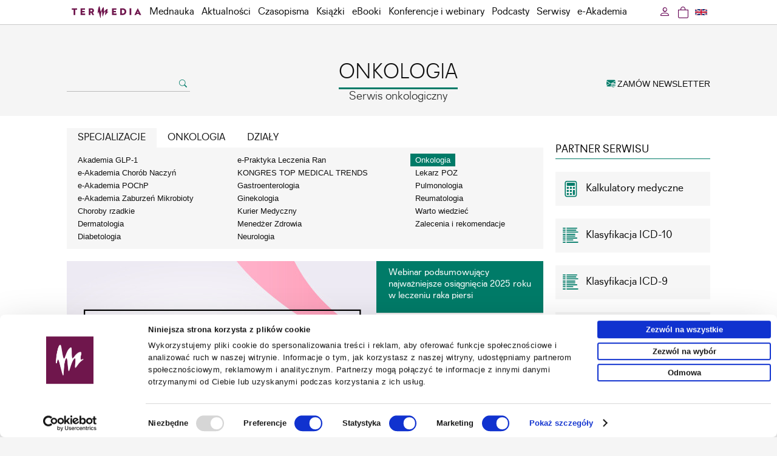

--- FILE ---
content_type: text/html; charset=UTF-8
request_url: https://www.termedia.pl/onkologia?sectionId=24
body_size: 17535
content:
<!DOCTYPE html PUBLIC "-//W3C//DTD XHTML 1.0 Transitional//EN"
        "http://www.w3.org/TR/xhtml1/DTD/xhtml1-transitional.dtd">
<html xmlns="http://www.w3.org/1999/xhtml" xml:lang="pl" lang="pl">
<head>
    <meta http-equiv="content-type" content="text/html; charset=utf-8"/>
<meta name="viewport" content="width=device-width, initial-scale=1.0">
        <meta name="robots" content="noindex, follow"/>

   <link rel="shortcut icon" href="/g/n/favicon.ico" type="image/x-icon"/>
   <meta name="application-name" content="Termedia.pl"/>
<link rel="stylesheet" type="text/css" href="/css/termedia.min.css?v=1747212138"/>
<link rel="stylesheet" href="https://cdn.jsdelivr.net/npm/bootstrap-icons@1.11.3/font/bootstrap-icons.min.css">
<script type="text/javascript" language="JavaScript" src="/build/js/web/common.min.js?v=1766498852"></script>
<script type="text/javascript" language="JavaScript" src="/js/jquery-1-6-4-min.js?v=v1"></script>
<script type="text/javascript" language="JavaScript" src="/js/jquery.easing-1.3.pack.js?v=v1"></script>
<script type="text/javascript" language="JavaScript" src="/js/jquery.scrollTo-min.js?v=v1"></script>
<script type="text/javascript" language="JavaScript" src="/js/jquery-dateFormat.min.js?v=v1"></script>
<link rel="manifest" href="/manifest.json">
    <style>
    :root {
        --portal-color-primary: #007B68;
        --portal-color-secondary: #007B68;
    }
</style>
                                    <link rel="canonical" href="https://www.termedia.pl/onkologia?sectionId=24"/>
                <meta name="description"
              content="Portal wiedzy medycznej, aktualności medyczne, doniesienia i publikacje naukowe, ponad 10 tys. artykułów z czasopism medycznych."/>
        <meta name="keywords"
          content="medycyna, wydawnictwo medyczne, doniesienia naukowe, publikacje, konferencje, książki, artykuły"/>
            <title>Serwis onkologiczny – Aktualności i Doniesienia Naukowe Termedia</title>
        <meta property="og:title" content="Onkologia"/>
    <script type="text/javascript" src="/js/jquery.cycle.all.js"></script>
    <style>
        #catSlidesNav a {
            height: 85px
        }

        
    </style>

        <!-- Google Tag Manager -->
    <script>
        
        (function (w, d, s, l, i) {
            w[l] = w[l] || [];
            w[l].push({
                'gtm.start':
                    new Date().getTime(), event: 'gtm.js'
            });
            var f = d.getElementsByTagName(s)[0],
                j = d.createElement(s), dl = l != 'dataLayer' ? '&l=' + l : '';
            j.async = true;
            j.src =
                'https://www.termedia.pl/analytics/gtm.js?id=' + i + dl;
            f.parentNode.insertBefore(j, f);
        })(window, document, 'script', 'dataLayer', 'GTM-NQDMLBP');
        
    </script>
    <!-- Google tag (gtag.js) -->
    <script async src="https://www.googletagmanager.com/gtag/js?id=G-ECPN3SEBQJ"></script>
    <script>
        
        window.dataLayer = window.dataLayer || [];

        function gtag() {
            dataLayer.push(arguments);
        }

        gtag('js', new Date());
        
                
        gtag('config', 'G-ECPN3SEBQJ');
        
            </script>
        <!-- End Google Tag Manager -->
            <!-- GA portalu: -->
        <!-- Google tag (gtag.js) -->
<script async src="https://www.googletagmanager.com/gtag/js?id=G-GGCZ6NM1G7"></script>
<script>
  window.dataLayer = window.dataLayer || [];
  function gtag(){dataLayer.push(arguments);}
  gtag('js', new Date());

  gtag('config', 'G-GGCZ6NM1G7');
</script>



    
                                                                                                                
</head>
<body>

   <!-- Google Tag Manager (noscript) -->
   <noscript><iframe src="https://www.googletagmanager.com/ns.html?id=GTM-NQDMLBP"
                     height="0" width="0" style="display:none;visibility:hidden"></iframe></noscript>
   <!-- End Google Tag Manager (noscript) -->

   <div id="menuWrapper">
      <div class="menu" id="menuId">
         <div class="mainDiv">
            <div class="folds">
               <div class="foldL"
                    id="menuFoldHomeAlwaysVisible"><a
                          class="foldHome" href="/"></a></div>
                               <div class="foldL" id="menuFoldSearch">
                  <a class="foldSearch" href="#" onclick="showFoldSearchForm(); return false;"><i
                             class="bi bi-search"></i>
                  </a>
                  <div id="foldSearchForm">
                     <form action="/Szukaj" name="searchForm2" method="get">
                        <input class="foldSearchInput" id="foldSearchInput" type="text" name="s" value=""/>
                                              </form>
                  </div>
               </div>

               <label for="mobileMenuDrop" class="mobileMenuToggle" id="mobileMenuHam" onclick="actOnMenu(this)">
                  <div class="mobileMenuBar1"></div>
                  <div class="mobileMenuBar2"></div>
                  <div class="mobileMenuBar3"></div>
               </label>
               <script>function actOnMenu(x) {
                       x.classList.toggle("change");
                   } </script>
               <input type="checkbox" id="mobileMenuDrop" autocomplete="off"/>

               <div class="wholeMenu foldL">

                                         <div class="foldL hidden" id="menuFoldCategory">
                         <a href="/onkologia" class="foldNormal">Onkologia</a>
                      </div>
                                     <div class="foldL" id="menuItemMobileOnly">
                     <a href="/Promocje-fotorelacje" target="_self" class="foldNormal">Promocje</a>
                  </div>
                                                                    <div class="foldL"><a href="/mednauka" target="_self"                                     class="foldNormal">Mednauka</a></div>
                                                                                           <div class="foldL"><a href="/Aktualnosci" target="_self"                                     class="foldNormal">Aktualności</a></div>
                                                                                           <div class="foldL" onmouseover="$('#headerMagsId').show(); "
                               onmouseout="$('#headerMagsId').hide();" id="czasopismaMenuWide">
                             <a href="/Czasopisma" target="_self" class="foldNormal"
                                                                                            id="czasopismaMenu">Czasopisma</a>

                             <label for="mobileMenuDrop2" class="mobileMenuToggle2">Czasopisma</label>
                             <input type="checkbox" id="mobileMenuDrop2" autocomplete="off"/><!--new-->

                             <div id="headerMagsId">
                                <a href="/Czasopisma" class="catLink" id="mobileAllMag">Wszystkie czasopisma</a>
                                <!--new-->
                                                                     <a href="/Czasopismo/Postepy_Dermatologii_i_Alergologii-7"
                                       class="catLink">Advances in Dermatology and Allergology/Postępy Dermatologii i Alergologii</a>
                                                                     <a href="/Czasopismo/Postepy_w_Kardiologii_Interwencyjnej-35"
                                       class="catLink">Advances in Interventional Cardiology/Postępy w Kardiologii Interwencyjnej</a>
                                                                     <a href="/Czasopismo/Anaesthesiology_Intensive_Therapy-118"
                                       class="catLink">Anaesthesiology Intensive Therapy</a>
                                                                     <a href="/Czasopismo/Archives_of_Medical_Science-19"
                                       class="catLink">Archives of Medical Science</a>
                                                                     <a href="/Czasopismo/Biology_of_Sport-78"
                                       class="catLink">Biology of Sport</a>
                                                                     <a href="/Czasopismo/Central_European_Journal_of_nbsp_Immunology-10"
                                       class="catLink">Central European Journal of&nbsp;Immunology</a>
                                                                     <a href="/Czasopismo/Folia_Neuropathologica-20"
                                       class="catLink">Folia Neuropathologica</a>
                                                                     <a href="/Czasopismo/Forum_Ortodontyczne-143"
                                       class="catLink">Forum Ortodontyczne / Orthodontic Forum</a>
                                                                     <a href="/Czasopismo/Journal_of_Contemporary_Brachytherapy-54"
                                       class="catLink">Journal of Contemporary Brachytherapy</a>
                                                                     <a href="/Czasopismo/Pediatric_Endocrinology_Diabetes_and_Metabolism-138"
                                       class="catLink">Pediatric Endocrinology Diabetes and Metabolism</a>
                                                                     <a href="/Czasopismo/Pielegniarstwo_Chirurgiczne_i_Angiologiczne-50"
                                       class="catLink">Pielęgniarstwo Chirurgiczne i Angiologiczne/Surgical and Vascular Nursing</a>
                                                                     <a href="/Czasopismo/Polish_Journal_of_Pathology-55"
                                       class="catLink">Polish Journal of Pathology</a>
                                                                     <a href="/Czasopismo/Prenatal_Cardiology-146"
                                       class="catLink">Prenatal Cardiology</a>
                                                              </div>
                          </div>
                                                                                           <div class="foldL"><a href="/Ksiazki" target="_self"                                     class="foldNormal">Książki</a></div>
                                                                                           <div class="foldL"><a href="/eBooki" target="_self"                                     class="foldNormal">eBooki</a></div>
                                                                                           <div class="foldL"><a href="/wydarzenia" target="_self"                                     class="foldNormal">Konferencje i webinary</a></div>
                                                                                           <div class="foldL"><a href="/podcasty" target="_self"                                     class="foldNormal">Podcasty</a></div>
                                                                                           <div class="foldL" onmouseover="showCategoriesMenu(); "
                               onmouseout="hideCategoriesMenu();">
                             <a href="#" class="foldNormal" id="serwisyMenu">Serwisy</a>

                             <label for="mobileMenuDrop3" class="mobileMenuToggle3">Serwisy</label>
                             <input type="checkbox" id="mobileMenuDrop3" autocomplete="off"/>

                             <div id="headerCategoriesId">
                                                                     <a href="/etmt"
                                       class="catLink">KONGRES TOP MEDICAL TRENDS</a>
                                                                     <a href="/mz"
                                       class="catLink">Menedżer&nbsp;Zdrowia</a>
                                                                     <a href="/poz"
                                       class="catLink">Lekarz&nbsp;POZ</a>
                                                                     <a href="/choroby-rzadkie"
                                       class="catLink">Choroby rzadkie</a>
                                                                     <a href="/dermatologia"
                                       class="catLink">Dermatologia</a>
                                                                     <a href="/diabetologia"
                                       class="catLink">Diabetologia</a>
                                                                     <a href="/onkologia"
                                       class="catLink">Onkologia</a>
                                                                     <a href="/neurologia"
                                       class="catLink">Neurologia</a>
                                                                     <a href="/reumatologia"
                                       class="catLink">Reumatologia</a>
                                                                     <a href="/gastroenterologia"
                                       class="catLink">Gastroenterologia</a>
                                                                     <a href="/pulmonologia"
                                       class="catLink">Pulmonologia</a>
                                                                     <a href="/ginekologia"
                                       class="catLink">Ginekologia</a>
                                                                     <a href="/kurier-medyczny"
                                       class="catLink">Kurier Medyczny</a>
                                                                     <a href="/zalecenia"
                                       class="catLink">Zalecenia i rekomendacje</a>
                                                                     <a href="/eplr"
                                       class="catLink">e-Praktyka Leczenia Ran</a>
                                                                     <a href="/wartowiedziec"
                                       class="catLink">Warto&nbsp;wiedzieć</a>
                                                              </div>
                          </div>
                                                                                           <div class="foldL" onmouseover="showAcademyMenu();"
                               onmouseout="hideAcademyMenu();">
                             <a href="#" class="foldNormal" id="academyMenu">e-Akademia</a>

                             <label for="mobileMenuDrop5" class="mobileMenuToggle3">e-Akademia</label>
                             <input type="checkbox" id="mobileMenuDrop5" autocomplete="off"/>

                             <div id="academyMenuId">
                                                                     <a href="/akademiazaburzenmikrobioty"
                                       class="catLink">e-Akademia Zaburzeń Mikrobioty</a>
                                                                     <a href="/akademiapochp"
                                       class="catLink">e-Akademia POChP</a>
                                                                     <a href="/akademiachorobnaczyn"
                                       class="catLink">e-Akademia Chorób Naczyń</a>
                                                                     <a href="/akademia-glp-1"
                                       class="catLink">Akademia&nbsp;GLP-1</a>
                                                                                               </div>
                          </div>
                                                            <div class="foldL" id="menuItemMobileOnly"><a href="/Newsletter" target="_self"
                                                                class="foldNormal">Zamów newsletter</a></div>
                                         <div class="foldL" id="menuItemMobileOnly"><span
                                 onclick="window.location='https://www.termedia.pl/onkologia/Zaloguj_sie?r=%2Fonkologia%3FsectionId%3D24'"
                                 class="foldNormal">Zaloguj się</span></div>
                                  </div>
                               <div class="foldR">
                  <a class="foldLang"
                     href="/en"
                  ><img src="/g/flags/gb-nir.svg" alt="en"/>
                  </a>
               </div>
                               <div class="foldR">
                                                                               <a class="btnCart" href="https://www.termedia.pl/Koszyk"><span
                             class="foldCart"><i class="bi bi-bag"></i></span>
                     <span id="countCart" style="display: none" class="countCart">0</span>
                  </a>
               </div>
               <div class="foldR" id="loginFoldR"
                    onmouseover="showUserMenu();"
                    onmouseout="hideUserMenu();"
               >
                                         <a href='https://www.termedia.pl/onkologia/Zaloguj_sie?r=%2Fonkologia%3FsectionId%3D24'
                         rel="nofollow" class="foldNormal btnLogin">
                         <i class="bi bi-person"></i>
                      </a>
                      <div id="headerUserId">
                         <a href='https://www.termedia.pl/onkologia/Zaloguj_sie?r=%2Fonkologia%3FsectionId%3D24'
                            class="catLink"><i class="bi bi-box-arrow-in-left"></i> Zaloguj się</a>
                      </div>
                                  </div>
               <div class="clearAll">&nbsp;</div>
            </div>
         </div>
      </div>
   </div>
   <script>
       
       jQuery("document").ready(function ($) {
           $('#menuWrapper').css("height", $('#menuWrapper').outerHeight());
           var nav = $('#menuId');
           nav.addClass("menuFixed");
           if ($(this).scrollTop() > 80) {
               $('#menuFoldHome').show();
               $('#menuFoldSearch').show();
           }


           $(window).scroll(function () {

               if ($(this).scrollTop() > 80) {
                   if ($('#menuFoldHomeAlwaysVisible').is(':visible')) {
                       $('#menuFoldSearch').show({
                           duration: 100,
                           easing: 'linear',
                           complete: function () {
                               $('#menuFoldCategory').show({
                                   duration: 260,
                                   easing: 'linear'
                               });
                           }
                       });
                   } else {
                       $('#menuFoldHomeIco').hide({
                           duration: 200,
                           easing: 'linear',
                           complete: function () {
                               $('#menuFoldHome').show({
                                   duration: 200,
                                   easing: 'linear',
                                   complete: function () {
                                       $('#menuFoldSearch').show({
                                           duration: 100,
                                           easing: 'linear'
                                       });
                                   }
                               });
                           }
                       });
                   }
               } else {
                   if ($('#menuFoldHomeAlwaysVisible').is(':visible')) {
                       $('#menuFoldCategory').hide({
                           duration: 260,
                           easing: 'linear',
                           complete: function () {
                               $('#menuFoldSearch').hide({
                                   duration: 100,
                                   easing: 'linear'
                               });
                           }
                       });
                   } else {
                       $('#menuFoldSearch').hide({
                           duration: 100,
                           easing: 'linear',
                           complete: function () {
                               $('#menuFoldHome').hide({
                                   duration: 200,
                                   easing: 'linear',
                                   complete: function () {
                                       $('#menuFoldHomeIco').show({
                                           duration: 200,
                                           easing: 'linear'
                                       });
                                   }
                               });
                           }
                       });
                   }
               }

               $('#foldSearchForm').fadeOut(300);
           });

       });

       function showFoldSearchForm() {
           $('#foldSearchForm').toggle();
           document.getElementById('foldSearchInput').focus();
       }

       function showCategoriesMenu() {
           $('#headerCategoriesId').show();
       }

       function showUserMenu() {
           $('#headerUserId').show();
       }

       function hideUserMenu() {
           $('#headerUserId').hide();
       }

       function hideCategoriesMenu() {
           $('#headerCategoriesId').hide();
       }

       function showAcademyMenu() {
           $('#academyMenuId').show();
       }

       function hideAcademyMenu() {
           $('#academyMenuId').hide();
       }

       
   </script>
                                   <div class="mainDiv">
          <div class="headMainPad categoryPage">
             <div class="headLeft">
                                     <form action="/Szukaj" name="searchForm" method="get">
                       <div>
                          <input class="searchInput" type="text" name="s" value=""/>
                          <a href="#" onclick="document.searchForm.submit();return false;">
                             <i class="bi bi-search"></i>
                          </a>
                       </div>

                       <input type="hidden" name="type" value="all">
                                            </form>
                              </div>

             <div class="headCenter">
                                     <a href="/onkologia">
                       <div class="headCatName">ONKOLOGIA</div>
                    </a>
                                                                   
                                             <h1 class="headSubCatName">Serwis onkologiczny</h1>
                     
                                                                        </div>

             <div class="headRight">
                <a href="/Newsletter" class="orderNewsletter">
                   <i class="bi bi-envelope-at-fill"></i> ZAMÓW NEWSLETTER</a>
             </div>
          </div>
       </div>
    
<div class="mainContent">
   <div class="mainDiv">
              <script id="PartnerShow-696dbaef6d377"
        src="/PartnerShow?id=696dbaef6d377&portalId=2&sectionId=24"></script>       

<div class="catColLeft">
        <!--new-->
    <span id='hideMenu'><!--new-->

		<div class="catFiltersTabs">
				
			<a href="#" id="categoriesFilterHref"
               class=""
               onclick="showCategories();return false;">SPECJALIZACJE</a>
			                <a href="#" id="diseasesFilterHref" class=""
                   onclick="showDiseases();return false;">ONKOLOGIA</a>
            			<a href="#" id="sectionsFilterHref" class=""
               onclick="showSections();return false;">DZIAŁY</a>
			
			<div class="clearAll">&nbsp;</div>
		</div>
		
		<div class="catFilters">
			<div id="categoriesFilter" class="hidden">
			<table cellpadding="0" cellspacing="0" border="0" width="100%">
				<tr>
				<td class="dNamesColumn">
					
                                            <a href="/akademia-glp-1" class="dName">Akademia&nbsp;GLP-1</a>
                    
                                            
                                            <a href="/akademiachorobnaczyn" class="dName">e-Akademia Chorób Naczyń</a>
                    
                                            
                                            <a href="/akademiapochp" class="dName">e-Akademia POChP</a>
                    
                                            
                                            <a href="/akademiazaburzenmikrobioty" class="dName">e-Akademia Zaburzeń Mikrobioty</a>
                    
                                            
                                            <a href="/choroby-rzadkie" class="dName">Choroby rzadkie</a>
                    
                                            
                                            <a href="/dermatologia" class="dName">Dermatologia</a>
                    
                                            
                                            <a href="/diabetologia" class="dName">Diabetologia</a>
                    
                    							</td><td class="dNamesColumn">
						                        
                                            <a href="/eplr" class="dName">e-Praktyka Leczenia Ran</a>
                    
                                            
                                            <a href="/etmt" class="dName">KONGRES TOP MEDICAL TRENDS</a>
                    
                                            
                                            <a href="/gastroenterologia" class="dName">Gastroenterologia</a>
                    
                                            
                                            <a href="/ginekologia" class="dName">Ginekologia</a>
                    
                                            
                                            <a href="/kurier-medyczny" class="dName">Kurier Medyczny</a>
                    
                                            
                                            <a href="/mz" class="dName">Menedżer&nbsp;Zdrowia</a>
                    
                                            
                                            <a href="/neurologia" class="dName">Neurologia</a>
                    
                    							</td><td class="dNamesColumn">
						                        
                                            <a href="/onkologia" class="dNameCur">Onkologia</a>


                                            
                                            <a href="/poz" class="dName">Lekarz&nbsp;POZ</a>
                    
                                            
                                            <a href="/pulmonologia" class="dName">Pulmonologia</a>
                    
                                            
                                            <a href="/reumatologia" class="dName">Reumatologia</a>
                    
                                            
                                            <a href="/wartowiedziec" class="dName">Warto&nbsp;wiedzieć</a>
                    
                                            
                                            <a href="/zalecenia" class="dName">Zalecenia i rekomendacje</a>
                    
                                            				</td>
				</tr>
			</table>
			</div>
			                <div id="diseasesFilter" class="hidden">
			<table cellpadding="0" cellspacing="0" border="0" width="100%">
				<tr>
				<td class="dNamesColumn">
					<a href="/onkologia" class="dName" data-disease="3-0">Wszystkie kategorie</a>
                                                                                
                    						<a href="/onkologia?diseaseId=92" class="dName"
                           data-disease="3-92">Wsparcie żywieniowe</a>
                                                                                
                                            						<a href="/onkologia?diseaseId=40" class="dName"
                           data-disease="3-40">Gruczoł krokowy</a>
                                                                                
                                            						<a href="/onkologia?diseaseId=16" class="dName"
                           data-disease="3-16">Płuco i opłucna</a>
                                                                                
                                            						<a href="/onkologia?diseaseId=10" class="dName"
                           data-disease="3-10">Pierś</a>
                                                                                
                                            						<a href="/onkologia?diseaseId=11" class="dName"
                           data-disease="3-11">Przewód pokarmowy</a>
                                                                                
                    							</td><td class="dNamesColumn">
						                        						<a href="/onkologia?diseaseId=14" class="dName"
                           data-disease="3-14">Układ moczowo-płciowego</a>
                                                                                
                                            						<a href="/onkologia?diseaseId=19" class="dName"
                           data-disease="3-19">Narządy głowy i szyi</a>
                                                                                
                                            						<a href="/onkologia?diseaseId=15" class="dName"
                           data-disease="3-15">Gruczoły wydzielania wewnętrznego</a>
                                                                                
                                            						<a href="/onkologia?diseaseId=21" class="dName"
                           data-disease="3-21">Ginekologia onkologiczna</a>
                                                                                
                                            						<a href="/onkologia?diseaseId=22" class="dName"
                           data-disease="3-22">Czerniak</a>
                                                                                
                                            						<a href="/onkologia?diseaseId=12" class="dName"
                           data-disease="3-12">Mięsaki tkanek miękkich, kości i GIST</a>
                                                                                
                    							</td><td class="dNamesColumn">
						                        						<a href="/onkologia?diseaseId=41" class="dName"
                           data-disease="3-41">Terapia wspomagająca</a>
                                                                                
                                            						<a href="/onkologia?diseaseId=18" class="dName"
                           data-disease="3-18">Inne</a>
                                                                                
                                            						<a href="/onkologia?diseaseId=79" class="dName"
                           data-disease="3-79">Hematologia</a>
                                                                                
                                            						<a href="/onkologia?diseaseId=93" class="dName"
                           data-disease="3-93">Leczenie bólu</a>
                                                                                
                                            				</td>
				</tr>
			</table>
			</div>
            			
			
			<div id="sectionsFilter" class="">
                				<table cellpadding="0" cellspacing="0" border="0" width="100%">
					<tr>
					<td class="dNamesColumn">

						<a href="/onkologia" class="dName" data-section="3-0">Wszystkie działy</a>
					
                                                                                                
                        
						<a href="/onkologia?sectionId=1" class="dName"
                           data-section="3-1">Doniesienia naukowe</a>

                                                                                                
                                                    
						<a href="/onkologia?sectionId=2" class="dName"
                           data-section="3-2">Aktualności</a>

                                                                                                
                                                    
						<a href="/onkologia?sectionId=3" class="dName"
                           data-section="3-3">Wywiad tygodnia</a>

                                                                                                
                                                    
						<a href="/onkologia?sectionId=4" class="dName"
                           data-section="3-4">Temat miesiąca</a>

                                                                                                
                                                    
						<a href="/onkologia?sectionId=5" class="dName"
                           data-section="3-5">Polecamy</a>

                                                                                                
                                                    
						<a href="/onkologia?sectionId=7" class="dName"
                           data-section="3-7">Z życia środowiska</a>

                                                                                                
                                                    
						<a href="/onkologia?sectionId=8" class="dName"
                           data-section="3-8">Zagranica</a>

                                                                                                
                                                    
						<a href="/onkologia?sectionId=9" class="dName"
                           data-section="3-9">Z branży</a>

                                                                                                
                                                    
						<a href="/onkologia?sectionId=10" class="dName"
                           data-section="3-10">Varia</a>

                                                                                                
                        								</td><td class="dNamesColumn">
							                            
						<a href="/onkologia?sectionId=12" class="dName"
                           data-section="3-12">MZ, NFZ, AOTM</a>

                                                                                                
                                                    
						<a href="/onkologia?sectionId=14" class="dName"
                           data-section="3-14">Poinformowano nas</a>

                                                                                                
                                                    
						<a href="/onkologia?sectionId=17" class="dName"
                           data-section="3-17">Przypadki kliniczne</a>

                                                                                                
                                                    
						<a href="/onkologia?sectionId=18" class="dName"
                           data-section="3-18">Rekomendacje</a>

                                                                                                
                                                    
						<a href="/onkologia?sectionId=19" class="dName"
                           data-section="3-19">Rola rekombinowanych czynników wzrostu w prewencji gorączki neutropenicznej</a>

                                                                                                
                                                    
						<a href="/onkologia?sectionId=20" class="dName"
                           data-section="3-20">Webinaria</a>

                                                                                                
                                                    
						<a href="/onkologia?sectionId=21" class="dName"
                           data-section="3-21">Pytania i odpowiedzi</a>

                                                                                                
                                                    
						<a href="/onkologia?sectionId=22" class="dName"
                           data-section="3-22">Artykuły z prasy medycznej</a>

                                                                                                
                                                    
						<a href="/onkologia?sectionId=23" class="dName"
                           data-section="3-23">Wykłady z konferencji</a>

                                                                                                
                                                    
						<a href="/onkologia?sectionId=24" class="dName"
                           data-section="3-24">Zalecenia i rekomendacje</a>

                                                                                                
                        								</td><td class="dNamesColumn">
							                            
						<a href="/onkologia?sectionId=28" class="dName"
                           data-section="3-28">Wykłady video</a>

                                                                                                
                                                    
						<a href="/onkologia?sectionId=29" class="dName"
                           data-section="3-29">Nowości</a>

                                                                                                
                                                    
						<a href="/onkologia?sectionId=32" class="dName"
                           data-section="3-32">Multimedia</a>

                                                                                                
                                                    
						<a href="/onkologia?sectionId=33" class="dName"
                           data-section="3-33">Artykuł partnera</a>

                                                                                                
                                                    
						<a href="/onkologia?sectionId=35" class="dName"
                           data-section="3-35">Wywiady</a>

                                                                                                
                                                    
						<a href="/onkologia?sectionId=36" class="dName"
                           data-section="3-36">Tylko w „Menedżerze Zdrowia”</a>

                                                                                                
                                                    
						<a href="/onkologia?sectionId=38" class="dName"
                           data-section="3-38">Sejm i Senat</a>

                                                                                                
                                                    
						<a href="/onkologia?sectionId=39" class="dName"
                           data-section="3-39">Personalia</a>

                                                                                                
                                                    
						<a href="/onkologia?sectionId=40" class="dName"
                           data-section="3-40">Wytyczne, zalecenia i rekomendacje</a>

                                                                                                
                                                    
						<a href="/onkologia?sectionId=42" class="dName"
                           data-section="3-42">VOD</a>

                                                                                                
                                                    					</td>
					</tr>
				</table>
			
			</div>
		</div>
		</span>
    <a class="menuTab" id="clickHideMenu">Specjalizacje, Kategorie, Działy</a>
    <!--new-->
<script>
    

    let filterTab = sessionStorage.getItem('filterTab');

    function showCategories() {
        $('#diseasesFilter').hide();
        $('#diseasesFilterHref').removeClass('current');
        $('#sectionsFilter').hide();
        $('#sectionsFilterHref').removeClass('current');
        $('#categoriesFilter').show();
        $('#categoriesFilterHref').addClass('current');
        sessionStorage.setItem('filterTab', 'showCategories');
    }

    function showDiseases() {
        $('#categoriesFilter').hide();
        $('#categoriesFilterHref').removeClass('current');
        $('#sectionsFilter').hide();
        $('#sectionsFilterHref').removeClass('current');
        $('#diseasesFilter').show();
        $('#diseasesFilterHref').addClass('current');
        sessionStorage.setItem('filterTab', 'showDiseases');
    }

    function showSections() {
        $('#categoriesFilter').hide();
        $('#categoriesFilterHref').removeClass('current');
        $('#diseasesFilter').hide();
        $('#diseasesFilterHref').removeClass('current');
        $('#sectionsFilter').show();
        $('#sectionsFilterHref').addClass('current');
        sessionStorage.setItem('filterTab', 'showSections');
    }

    function submitSectionSelect() {
        if ($("#sectionId").val() == 'all') {
            location.href = '/onkologia';
        } else {
            $('#sectionSelectId').submit();
        }
    }

    switch (filterTab) {
        case 'showCategories':
            showCategories();
            break;
        case 'showDiseases':
            showDiseases();
            break;
        case 'showSections':
            showSections();
            break;
        default:
            showCategories();
    }
    
</script>
<script type="text/javascript">$('document').ready(function () {
        $('#clickHideMenu').click(function () {
            if ($('#hideMenu').css('display') !== 'none') {
                $('#hideMenu').hide();
                $('#clickHideMenu').html('Specjalizacje, Kategorie, Działy');
            } else {
                $('#hideMenu').show();
                $('#clickHideMenu').html('Ukryj menu');
            }
        })
    }); </script>
<script>
    
    const diseases = document.querySelectorAll('a[data-disease]');
    const sections = document.querySelectorAll('a[data-section]');

    const diseaseId = getWithExpiry("disease")
    const sectionId = getWithExpiry("section")

    if (diseases.length > 0) {
        let diseasesAll = true;
        diseases.forEach(function (disease) {
            disease.addEventListener("click", function () {
                setWithExpiry("disease", this.getAttribute('data-disease'), 60000)
            });
            if (disease.getAttribute('data-disease') == diseaseId) {
                disease.classList.add("dNameCur");
                diseasesAll = false;
            } else if (diseaseId == null) {
                diseases[0].classList.add("dNameCur");
            }
        })
        if (diseasesAll) diseases[0].classList.add("dNameCur");
    }
    if (sections.length > 0) {
        let sectionsAll = true;
        sections.forEach(function (section) {
            section.addEventListener("click", function () {
                setWithExpiry("section", this.getAttribute('data-section'), 600000)
            });
            if (section.getAttribute('data-section') == sectionId) {
                section.classList.add("dNameCur");
                sectionsAll = false;
            } else if (sectionId == null) {
                sections[0].classList.add("dNameCur");
            }
        });
        if (sectionsAll) sections[0].classList.add("dNameCur");
    }


    // function setWithExpiry(key, value, ttl) {
    //     const now = new Date()
    //
    //     // `item` is an object which contains the original value
    //     // as well as the time when it's supposed to expire
    //     const item = {
    //         value: value,
    //         expiry: now.getTime() + ttl,
    //     }
    //     localStorage.setItem(key, JSON.stringify(item))
    // }
    //
    // function getWithExpiry(key) {
    //     const itemStr = localStorage.getItem(key)
    //
    //     // if the item doesn't exist, return null
    //     if (!itemStr) {
    //         return null
    //     }
    //
    //     const item = JSON.parse(itemStr)
    //     const now = new Date()
    //
    //     // compare the expiry time of the item with the current time
    //     if (now.getTime() > item.expiry) {
    //         // If the item is expired, delete the item from storage
    //         // and return null
    //         localStorage.removeItem(key)
    //         return null
    //     }
    //     return item.value
    // }
    
</script>            <div class="catSlides">
            <div class="catSlidesNavDISABLED">
                <div id="catSlidesNavDISABLED"></div>
            </div>
            <div class="catSlide">
                                    <div>
                        <a href="/onkologia/Webinar-podsumowujacy-najwazniejsze-osiagniecia-2025-roku-w-leczeniu-raka-piersi,65295.html">
                            <div class="catSlidePic">
                                                                    <img src="https://www.termedia.pl/f/pages/65295_3a918b5101c6cc2764072183d74bfab9_blog.jpg"
                                         width="255" alt="" class="catSlidePic"/>
                                                                                                    <div class="catSlideAbstract">
                                                                                Już 22 stycznia 2026 r. o godz. 19.00 odbędzie się spotkanie online poświęcone aktualnym wyzwaniom i postępom w leczeniu raka piersi. Wydarzenie odbędzie się pod kierownictwem naukowym prof. dr...
                                    </div>
                                                            </div>
                        </a>
                        <div class="catSlideMenu">
                                                            <a href="/onkologia/Webinar-podsumowujacy-najwazniejsze-osiagniecia-2025-roku-w-leczeniu-raka-piersi,65295.html">
                                    <div class="catSlideMenuPos catSlideMenuPosC"
                                         style="height: 85px;">
                                        <div class="catSlideMenuTitle">
                                            Webinar podsumowujący najważniejsze osiągnięcia 2025 roku w leczeniu raka piersi
                                        </div>
                                    </div>
                                </a>
                                                            <a href="/onkologia/Rozporzadzenie-HTA-przyspieszy-dostep-do-lekow-onkologicznych-w-calej-UE,64782.html">
                                    <div class="catSlideMenuPos"
                                         style="height: 85px;">
                                        <div class="catSlideMenuTitle">
                                            Rozporządzenie HTA przyspieszy dostęp do leków onkologicznych w całej UE
                                        </div>
                                    </div>
                                </a>
                                                            <a href="/onkologia/Prawidlowe-fukcjonowanie-grasicy-jako-biomarker-odpowiedzi-na-immunoterapie,64746.html">
                                    <div class="catSlideMenuPos"
                                         style="height: 85px;">
                                        <div class="catSlideMenuTitle">
                                            Prawidłowe fukcjonowanie grasicy jako biomarker odpowiedzi na immunoterapię
                                        </div>
                                    </div>
                                </a>
                                                            <a href="/onkologia/Nowotwory-dzieci-i-doroslych-to-zupelnie-inne-bajki,64743.html">
                                    <div class="catSlideMenuPos"
                                         style="height: 85px;">
                                        <div class="catSlideMenuTitle">
                                            Nowotwory dzieci i dorosłych to zupełnie inne bajki
                                        </div>
                                    </div>
                                </a>
                                                    </div>
                        <div class="clearAll">&nbsp;</div>
                    </div>
                                    <div>
                        <a href="/onkologia/Rozporzadzenie-HTA-przyspieszy-dostep-do-lekow-onkologicznych-w-calej-UE,64782.html">
                            <div class="catSlidePic">
                                                                    <img src="https://www.termedia.pl/f/pages/64782_ccbe18bf1d3dab25466424196ddfcd9e_blog.jpg"
                                         width="255" alt="" class="catSlidePic"/>
                                                                                                    <div class="catSlideAbstract">
                                                                                Podczas&nbsp;dorocznego spotkania ESMO  eksperci przedstawili wstępną ocenę europejskiego rozporządzenia w sprawie oceny technologii medycznych (HTA), które weszło w życie 12 stycznia 2025 r. Po...
                                    </div>
                                                            </div>
                        </a>
                        <div class="catSlideMenu">
                                                            <a href="/onkologia/Webinar-podsumowujacy-najwazniejsze-osiagniecia-2025-roku-w-leczeniu-raka-piersi,65295.html">
                                    <div class="catSlideMenuPos"
                                         style="height: 85px;">
                                        <div class="catSlideMenuTitle">
                                            Webinar podsumowujący najważniejsze osiągnięcia 2025 roku w leczeniu raka piersi
                                        </div>
                                    </div>
                                </a>
                                                            <a href="/onkologia/Rozporzadzenie-HTA-przyspieszy-dostep-do-lekow-onkologicznych-w-calej-UE,64782.html">
                                    <div class="catSlideMenuPos catSlideMenuPosC"
                                         style="height: 85px;">
                                        <div class="catSlideMenuTitle">
                                            Rozporządzenie HTA przyspieszy dostęp do leków onkologicznych w całej UE
                                        </div>
                                    </div>
                                </a>
                                                            <a href="/onkologia/Prawidlowe-fukcjonowanie-grasicy-jako-biomarker-odpowiedzi-na-immunoterapie,64746.html">
                                    <div class="catSlideMenuPos"
                                         style="height: 85px;">
                                        <div class="catSlideMenuTitle">
                                            Prawidłowe fukcjonowanie grasicy jako biomarker odpowiedzi na immunoterapię
                                        </div>
                                    </div>
                                </a>
                                                            <a href="/onkologia/Nowotwory-dzieci-i-doroslych-to-zupelnie-inne-bajki,64743.html">
                                    <div class="catSlideMenuPos"
                                         style="height: 85px;">
                                        <div class="catSlideMenuTitle">
                                            Nowotwory dzieci i dorosłych to zupełnie inne bajki
                                        </div>
                                    </div>
                                </a>
                                                    </div>
                        <div class="clearAll">&nbsp;</div>
                    </div>
                                    <div>
                        <a href="/onkologia/Prawidlowe-fukcjonowanie-grasicy-jako-biomarker-odpowiedzi-na-immunoterapie,64746.html">
                            <div class="catSlidePic">
                                                                    <img src="https://www.termedia.pl/f/pages/64746_e9218ab53c3fe265e9dce1857536b6e1_blog.jpg"
                                         width="255" alt="" class="catSlidePic"/>
                                                                                                    <div class="catSlideAbstract">
                                                                                Podczas kongresu ESMO 2025 zaprezentowano wyniki
przełomowego badania sugerującego, że prawidłowe funkcjonowanie grasicy może
stanowić nowy, uniwersalny biomarker rokowniczy w onkologii,...
                                    </div>
                                                            </div>
                        </a>
                        <div class="catSlideMenu">
                                                            <a href="/onkologia/Webinar-podsumowujacy-najwazniejsze-osiagniecia-2025-roku-w-leczeniu-raka-piersi,65295.html">
                                    <div class="catSlideMenuPos"
                                         style="height: 85px;">
                                        <div class="catSlideMenuTitle">
                                            Webinar podsumowujący najważniejsze osiągnięcia 2025 roku w leczeniu raka piersi
                                        </div>
                                    </div>
                                </a>
                                                            <a href="/onkologia/Rozporzadzenie-HTA-przyspieszy-dostep-do-lekow-onkologicznych-w-calej-UE,64782.html">
                                    <div class="catSlideMenuPos"
                                         style="height: 85px;">
                                        <div class="catSlideMenuTitle">
                                            Rozporządzenie HTA przyspieszy dostęp do leków onkologicznych w całej UE
                                        </div>
                                    </div>
                                </a>
                                                            <a href="/onkologia/Prawidlowe-fukcjonowanie-grasicy-jako-biomarker-odpowiedzi-na-immunoterapie,64746.html">
                                    <div class="catSlideMenuPos catSlideMenuPosC"
                                         style="height: 85px;">
                                        <div class="catSlideMenuTitle">
                                            Prawidłowe fukcjonowanie grasicy jako biomarker odpowiedzi na immunoterapię
                                        </div>
                                    </div>
                                </a>
                                                            <a href="/onkologia/Nowotwory-dzieci-i-doroslych-to-zupelnie-inne-bajki,64743.html">
                                    <div class="catSlideMenuPos"
                                         style="height: 85px;">
                                        <div class="catSlideMenuTitle">
                                            Nowotwory dzieci i dorosłych to zupełnie inne bajki
                                        </div>
                                    </div>
                                </a>
                                                    </div>
                        <div class="clearAll">&nbsp;</div>
                    </div>
                                    <div>
                        <a href="/onkologia/Nowotwory-dzieci-i-doroslych-to-zupelnie-inne-bajki,64743.html">
                            <div class="catSlidePic">
                                                                    <img src="https://www.termedia.pl/f/pages/64743_c22dbd54f479554a780a94d5f04362f9_blog.jpg"
                                         width="255" alt="" class="catSlidePic"/>
                                                                                                    <div class="catSlideAbstract">
                                                                                Jak podkreśliła prof. Alicja
Chybicka  podczas posiedzenia Podkomisji stałej do spraw organizacji
ochrony zdrowia, której tematem była informacja Ministerstwa Zdrowia dotycząca
tworzenia jednego...
                                    </div>
                                                            </div>
                        </a>
                        <div class="catSlideMenu">
                                                            <a href="/onkologia/Webinar-podsumowujacy-najwazniejsze-osiagniecia-2025-roku-w-leczeniu-raka-piersi,65295.html">
                                    <div class="catSlideMenuPos"
                                         style="height: 85px;">
                                        <div class="catSlideMenuTitle">
                                            Webinar podsumowujący najważniejsze osiągnięcia 2025 roku w leczeniu raka piersi
                                        </div>
                                    </div>
                                </a>
                                                            <a href="/onkologia/Rozporzadzenie-HTA-przyspieszy-dostep-do-lekow-onkologicznych-w-calej-UE,64782.html">
                                    <div class="catSlideMenuPos"
                                         style="height: 85px;">
                                        <div class="catSlideMenuTitle">
                                            Rozporządzenie HTA przyspieszy dostęp do leków onkologicznych w całej UE
                                        </div>
                                    </div>
                                </a>
                                                            <a href="/onkologia/Prawidlowe-fukcjonowanie-grasicy-jako-biomarker-odpowiedzi-na-immunoterapie,64746.html">
                                    <div class="catSlideMenuPos"
                                         style="height: 85px;">
                                        <div class="catSlideMenuTitle">
                                            Prawidłowe fukcjonowanie grasicy jako biomarker odpowiedzi na immunoterapię
                                        </div>
                                    </div>
                                </a>
                                                            <a href="/onkologia/Nowotwory-dzieci-i-doroslych-to-zupelnie-inne-bajki,64743.html">
                                    <div class="catSlideMenuPos catSlideMenuPosC"
                                         style="height: 85px;">
                                        <div class="catSlideMenuTitle">
                                            Nowotwory dzieci i dorosłych to zupełnie inne bajki
                                        </div>
                                    </div>
                                </a>
                                                    </div>
                        <div class="clearAll">&nbsp;</div>
                    </div>
                            </div>
        </div>
        <script type="text/javascript">

            
            if ($(window).width() > 0) {
                $(document).ready(function () {
                    sliderInit();

                    var rtime;
                    var timeout = false;
                    var delta = 400;


                    $(window).resize(function () {
                        rtime = new Date();
                        if (timeout === false) {
                            timeout = true;
                            setTimeout(resizeend, delta);
                        }
                    });

                    function resizeend() {
                        if (new Date() - rtime < delta) {
                            setTimeout(resizeend, delta);
                        } else {
                            timeout = false;
                            sliderInit();
                        }
                    }

                    function sliderInit() {
                        $('.catSlide').cycle('destroy');
                        $('.catSlide').cycle({
                            delay: 1000,
                            speed: 900,
                            fastOnEvent: 800,
                            timeout: 7000
                            //pager: '#catSlidesNav'
                        });
                        $('.catSlide').css("height", $('.catSlide > div').height());
                    }

                });
            }
            
        </script>
    

                                                                <div class="prodsFeedName prodsFeedNameBorder">
			Webinaria
	</div>

<div style="margin-bottom:20px; background:#f6f6f6;">

<a href="/onkologia/Obiecujace-wyniki-PHAROS,63803.html">
<div class="mpVideo" >
	<div class="plVideoIcon"><img src="/g/n/play.png" /></div><img width="100%" border="0" alt="" src="https://www.termedia.pl/f/pages/63803_e2f205585e5dd4212074157b7b4c048b_blog.jpg" />
	<div class="mpVideoInfo">Obiecujące wyniki PHAROS</div>
</div>
</a>
<a href="/onkologia/Badanie-PHAROS-Nowe-horyzonty-w-leczeniu-zaawansowanego-NDRP-z-mutacja-BRAF-V600E,62862.html">
<div class="mpVideo" style="border-left:1px solid #ffffff;">
	<div class="plVideoIcon"><img src="/g/n/play.png" /></div><img width="100%" border="0" alt="" src="https://www.termedia.pl/f/pages/62862_2629823e714bbe36596b5775a2da0803_blog.jpg" />
	<div class="mpVideoInfo">Badanie PHAROS: Nowe horyzonty w leczeniu zaawansowanego NDRP z mutacją BRAF V600E</div>
</div>
</a>
<a href="/onkologia/Zasady-i-praktyka-farmakoterapii-bolu-nowotworowego-Czesc-2-Dla-zaawansowanych,62411.html">
<div class="mpVideo" style="border-left:1px solid #ffffff;">
	<div class="plVideoIcon"><img src="/g/n/play.png" /></div><img width="100%" border="0" alt="" src="https://www.termedia.pl/f/pages/62411_55a91d2ee23a9c7b35142f39a8b5fc70_blog.jpg" />
	<div class="mpVideoInfo">Zasady i praktyka farmakoterapii bólu nowotworowego. Część 2. Dla zaawansowanych</div>
</div>
</a>
<div class="clearAll">&nbsp;</div><a href="/onkologia/Podsumowanie-roku-w-raku-pluca-,60212.html">
<div class="mpVideo" >
	<div class="plVideoIcon"><img src="/g/n/play.png" /></div><img width="100%" border="0" alt="" src="https://www.termedia.pl/f/pages/60212_182aa0c4032d386295495dfb36e66ee4_blog.jpg" />
	<div class="mpVideoInfo">Podsumowanie roku w raku płuca </div>
</div>
</a>
<a href="/onkologia/Prof-Chorostowska-Wynimko-o-raku-pluca-podsumowanie-2024-r-w-pneumonologii-,60200.html">
<div class="mpVideo" style="border-left:1px solid #ffffff;">
	<div class="plVideoIcon"><img src="/g/n/play.png" /></div><img width="100%" border="0" alt="" src="https://www.termedia.pl/f/pages/60200_6f02d15092a7978178f1b18e897d342a_blog.jpg" />
	<div class="mpVideoInfo">Prof. Chorostowska-Wynimko o raku płuca – podsumowanie 2024 r. w pneumonologii ►</div>
</div>
</a>

<div class="clearAll">&nbsp;</div>

</div>
                                            <div class="clearAll"></div>
    <script type="text/javascript">

        
        $(document).ready(function () {
            var heights = [];

            $('.catSection').each(function () {
                var height = $(this).height();
                heights.push(height);
            });

            var maxHeight = Math.max.apply(null, heights);

            $('.catSection').height(maxHeight);
        });
        
    </script>


    
            <script id="PartnerShow-696dbaef6d600"
        src='/PartnerShow?format=BANNER_785_170&id=696dbaef6d600&portalId=2&sectionId=24' language="JavaScript" type='text/javascript' charset='utf-8'></script>    
    <div>
	

	<div class="pl2Pos">
		<a href="/onkologia/Kogo-i-w-jakiej-sytuacji-kierowac-na-badanie-przy-uzyciu-tomografii-komputerowej-pluc,49820.html">
		<div class="pl2Pic">
			<img border="0" alt="" src="https://www.termedia.pl/f/pages/49820_2d02504ff6246979c7800a9901d22a27_blog.jpg" width="255" />
		</div>

		<div class="pl2Info">
			
			<div class="pl2Details">
				Dodane 21.12.2022
			</div>

			<div class="pl2Title">Kogo i w jakiej sytuacji kierować na badanie przy użyciu tomografii komputerowej płuc </div>

							<div class="pl2Abstract">Publikujemy stanowisko konsultantów krajowych w dziedzinie medycyny rodzinnej oraz w radiologii i diagnostyce obrazowej dotyczące diagnostyki obrazowej płuc przy użyciu tomografii komputerowej (TK) w POZ oraz programu diagnostyki przesiewowej w kierunku raka płuca.</div>
					</div>
		</a>

		<div class="clearAll">&nbsp;</div>
	</div>
		

	<div class="pl2Pos">
		<a href="/onkologia/Dr-Dawid-Murawa-zaprasza-na-VI-Konferencje-Rak-Piersi-Onkologia-i-Plastyka-,47916.html">
		<div class="pl2Pic">
			<img border="0" alt="" src="https://www.termedia.pl/f/pages/47916_900dbfb93bc8c29834ab256b602592e0_blog.jpg" width="255" />
		</div>

		<div class="pl2Info">
			
			<div class="pl2Details">
				Dodane 23.08.2022
			</div>

			<div class="pl2Title">Dr Dawid Murawa zaprasza na VI Konferencję Rak Piersi – Onkologia i Plastyka ► </div>

							<div class="pl2Abstract">– Już po raz szósty spotkamy się na konferencji, która skupia cały sztab ludzi codziennie biorących udział w prowadzeniu pacjentek z rakiem piersi – podkreśla w zaproszeniu kierownik naukowy projektu, dr hab. n. med. Dawid Murawa, prof. nadzw.</div>
					</div>
		</a>

		<div class="clearAll">&nbsp;</div>
	</div>
		

	<div class="pl2Pos">
		<a href="/onkologia/Pembrolizumab-w-leczeniu-wczesnego-potrojnie-ujemnego-raka-piersi-wysokiego-ryzyka-zalecenia-ASCO,46966.html">
		<div class="pl2Pic">
			<img border="0" alt="" src="https://www.termedia.pl/f/pages/46966_c14d563f99a5f3ab488fc3d4e4ea1f99_blog.jpg" width="255" />
		</div>

		<div class="pl2Info">
			
			<div class="pl2Details">
				Dodane 13.05.2022
			</div>

			<div class="pl2Title">Pembrolizumab w leczeniu wczesnego, potrójnie ujemnego raka piersi wysokiego ryzyka – zalecenia ASCO </div>

							<div class="pl2Abstract">Statystycznie istotne wyniki przeżycia wolnego od zdarzeń (event-free survival – EFS) w badaniu KEYNOTE-522 stanowiły silny sygnał do aktualizacji wytycznych ASCO z 2021 r. dotyczących roli pembrolizumabu w leczeniu wczesnego TNBC wysokiego ryzyka.</div>
					</div>
		</a>

		<div class="clearAll">&nbsp;</div>
	</div>
		

	<div class="pl2Pos">
		<a href="/onkologia/SEOM-GEICO-wytyczne-leczenia-raka-trzonu-macicy,46706.html">
		<div class="pl2Pic">
			<img border="0" alt="" src="https://www.termedia.pl/f/pages/46706_2d498728abca36aba581ce80e0e036e2_blog.jpg" width="255" />
		</div>

		<div class="pl2Info">
			
			<div class="pl2Details">
				Dodane 22.04.2022
			</div>

			<div class="pl2Title">SEOM-GEICO – wytyczne leczenia raka trzonu macicy </div>

							<div class="pl2Abstract">Rak trzonu macicy jest drugim co do częstości nowotworem ginekologicznym na świece. Większość rozpoznawana jest we wczesnym stadium zaawansowania, z niskim ryzykiem nawrotu. Celem zaleceń jest podsumowanie dostępnych danych dotyczących diagnostyki, leczenia oraz obserwacji chorych.</div>
					</div>
		</a>

		<div class="clearAll">&nbsp;</div>
	</div>
		

	<div class="pl2Pos">
		<a href="/onkologia/Rak-pluca-okreslenie-ctDNA-po-leczeniu-radykalnym-pomocna-w-ocenie-rokowania-i-ustaleniu-planu-terapeutycznego,46548.html">
		<div class="pl2Pic">
			<img border="0" alt="" src="https://www.termedia.pl/f/pages/46548_03c976f36294cc9f460c397fe0c6f0b8_blog.jpg" width="255" />
		</div>

		<div class="pl2Info">
			
			<div class="pl2Details">
				Dodane 11.04.2022
			</div>

			<div class="pl2Title">Rak płuca – określenie ctDNA po leczeniu radykalnym pomocna w ocenie rokowania i ustaleniu planu terapeutycznego </div>

							<div class="pl2Abstract">Wykrycie krążącego nowotworowego DNA po leczeniu radykalnym (ang. circulating tumor DNA) u chorych na niedrobnokomórkowego raka płuca we wczesnym stadium zaawansowania może pomóc w identyfikacji chorych, u których konieczne jest dalsze postępowanie terapeutyczne.</div>
					</div>
		</a>

		<div class="clearAll">&nbsp;</div>
	</div>
		

	<div class="pl2Pos">
		<a href="/onkologia/Wytyczne-na-temat-badan-przesiewowych-w-kierunku-raka-jelita-grubego,42677.html">
		<div class="pl2Pic">
			<img border="0" alt="" src="https://www.termedia.pl/f/pages/42677_19455675f7493a99bd33bcf132f90e9c_blog.jpg" width="255" />
		</div>

		<div class="pl2Info">
			
			<div class="pl2Details">
				Dodane 09.06.2021
			</div>

			<div class="pl2Title">Wytyczne na temat badań przesiewowych w kierunku raka jelita grubego </div>

							<div class="pl2Abstract">Opublikowano nowe zalecenia dotyczące badań przesiewowych raka jelita grubego. Grupa amerykańskich ekspertów rekomenduje, aby programy profilaktyczne związane z tym nowotworem obejmowały pacjentów już od 45. roku życia.</div>
					</div>
		</a>

		<div class="clearAll">&nbsp;</div>
	</div>
		

	<div class="pl2Pos">
		<a href="/onkologia/ESMO-Wytyczne-dotyczace-praktyki-klinicznej-w-zakresie-zespolow-mielodysplastycznych,41943.html">
		<div class="pl2Pic">
			<img border="0" alt="" src="https://www.termedia.pl/f/pages/41943_e11cdbfacc7ae153c01c88da988a91be_blog.jpg" width="255" />
		</div>

		<div class="pl2Info">
			
			<div class="pl2Details">
				Dodane 06.04.2021
			</div>

			<div class="pl2Title">ESMO: Wytyczne dotyczące praktyki klinicznej w zakresie zespołów mielodysplastycznych </div>

							<div class="pl2Abstract">Wytyczne European Society of Medical Oncology (ESMO) obejmują diagnostykę, klasyfikację, ocenę stopnia zaawansowania i ryzyka zespołów mielodysplastycznych. Przedstawiono również zalecenia dotyczące leczenia niższego i wyższego ryzyka.</div>
					</div>
		</a>

		<div class="clearAll">&nbsp;</div>
	</div>
		

	<div class="pl2Pos">
		<a href="/onkologia/PTGO-Rekomendacje-dotyczace-zachowania-plodnosci-u-kobiet-leczonych-onkologicznie,41867.html">
		<div class="pl2Pic">
			<img border="0" alt="" src="https://www.termedia.pl/f/pages/41867_a75797dbd0798e35fba7de75e02269f7_blog.jpg" width="255" />
		</div>

		<div class="pl2Info">
			
			<div class="pl2Details">
				Dodane 25.03.2021
			</div>

			<div class="pl2Title">PTGO: Rekomendacje dotyczące zachowania płodności u kobiet leczonych onkologicznie </div>

							<div class="pl2Abstract">– Czas uznać procedury zamrażania fragmentów jajnika (ovarian tissue cryopreservation - OTC) za sposoby terapii płodności, a nie za leczenie eksperymentalne – wynika z rekomendacji zespołu roboczego ds. zachowania płodności kobiet leczonych z powodu nowotworów (oncofertility) działającego przy konsultancie krajowym w dziedzinie ginekologii onkologicznej.</div>
					</div>
		</a>

		<div class="clearAll">&nbsp;</div>
	</div>
		

	<div class="pl2Pos">
		<a href="/onkologia/PTGO-Stanowisko-w-sprawie-chirurgii-maloinwazyjnej-w-leczeniu-nowotwow-szyjki-i-trzonu-macicy,41666.html">
		<div class="pl2Pic">
			<img border="0" alt="" src="https://www.termedia.pl/f/pages/41666_089e63bcfed5c19dcaa29e71b463e711_blog.jpg" width="255" />
		</div>

		<div class="pl2Info">
			
			<div class="pl2Details">
				Dodane 09.03.2021
			</div>

			<div class="pl2Title">PTGO: Stanowisko w sprawie chirurgii małoinwazyjnej w leczeniu nowotwów szyjki i trzonu macicy </div>

							<div class="pl2Abstract">Zarząd  Polskiego  Towarzystwa  Ginekologii  Onkologicznej  w wydanym stanowisku zauważa,  że  korzyści  z małoinwazyjnej  chirurgii  (laparoskopia vs. chirurgia robotowa) w  porównaniu z laparotomią w przypadku nowotworów trzonu macicy są oczywiste i uzasadniają wybór tej formy terapii jako metody z wyboru.</div>
					</div>
		</a>

		<div class="clearAll">&nbsp;</div>
	</div>
		

	<div class="pl2Pos">
		<a href="/onkologia/ESMO-Postepowanie-u-chorych-na-raka-pluca-w-czasie-pandemii-COVID-19-zalecenia,41492.html">
		<div class="pl2Pic">
			<img border="0" alt="" src="https://www.termedia.pl/f/pages/41492_14473435c3e95339d36ea6d038b1ce05_blog.jpg" width="255" />
		</div>

		<div class="pl2Info">
			
			<div class="pl2Details">
				Dodane 24.02.2021
			</div>

			<div class="pl2Title">ESMO: Postępowanie u chorych na raka płuca w czasie pandemii COVID-19 - zalecenia </div>

							<div class="pl2Abstract">Europejskie Towarzystwo Onkologii Klinicznej (ESMO - European Society of Medical Oncology) w swoich zaleceniach uwzględniło trójstopniowy poziom priorytetów, co ma ułatwić lekarzom podejmowanie decyzji w czasie pandemii.</div>
					</div>
		</a>

		<div class="clearAll">&nbsp;</div>
	</div>
		

	<div class="pl2Pos">
		<a href="/onkologia/ASCO-Terapia-neoadiuwantowa-raka-piersi-wytyczne,41438.html">
		<div class="pl2Pic">
			<img border="0" alt="" src="https://www.termedia.pl/f/pages/41438_5696f222fdfa3a80cc207c86f44b6560_blog.jpg" width="255" />
		</div>

		<div class="pl2Info">
			
			<div class="pl2Details">
				Dodane 19.02.2021
			</div>

			<div class="pl2Title">ASCO: Terapia neoadiuwantowa raka piersi - wytyczne </div>

							<div class="pl2Abstract">Eksperci przeprowadzili systematyczny przegląd piśmiennictwa dotyczącego neoadiuwantowej terapii raka piersi. Stanowiło to podstawę opracowania szczegółowych wytycznych na temat opcji terapeutycznych leczenia przedoperacyjnego tego nowotworu.</div>
					</div>
		</a>

		<div class="clearAll">&nbsp;</div>
	</div>
		

	<div class="pl2Pos">
		<a href="/onkologia/Wytyczne-w-sprawie-leczenia-chirurgicznego-nowotworow-ginekologicznych-w-czasie-pandemii,41365.html">
		<div class="pl2Pic">
			<img border="0" alt="" src="https://www.termedia.pl/f/pages/41365_1fb4159fe48fa5c1a396ce649b9f5abe_blog.jpg" width="255" />
		</div>

		<div class="pl2Info">
			
			<div class="pl2Details">
				Dodane 12.02.2021
			</div>

			<div class="pl2Title">Wytyczne w sprawie leczenia chirurgicznego nowotworów ginekologicznych  w czasie pandemii </div>

							<div class="pl2Abstract">– Pandemia wymusza na pracownikach i systemie ochrony zdrowia zastosowanie specjalnych reguł działania, co w wielu przypadkach może prowadzić do zmian w kwalifikacjach do leczenia oraz stosowanych schematach terapii – pisze w swoim stanowisku prof. dr hab. n. med. Mariusz Bidziński, konsultant krajowy w dziedzinie ginekologii onkologicznej.</div>
					</div>
		</a>

		<div class="clearAll">&nbsp;</div>
	</div>
		

	<div class="pl2Pos">
		<a href="/onkologia/Stanowisko-ESMO-dotyczace-szczepienia-przeciwko-COVID-19-chorych-na-nowotwory,40896.html">
		<div class="pl2Pic">
			<img border="0" alt="" src="https://www.termedia.pl/f/pages/40896_24bf8ba4527696c1edfa1629a2713262_blog.jpg" width="255" />
		</div>

		<div class="pl2Info">
			
			<div class="pl2Details">
				Dodane 08.01.2021
			</div>

			<div class="pl2Title">Stanowisko ESMO dotyczące szczepienia przeciwko COVID-19 chorych na nowotwory </div>

							<div class="pl2Abstract">Europejskie Towarzystwo Onkologii Klinicznej (ESMO ang. European Society for Medical Oncology) 19 grudnia 2020 r. opublikowało stanowisko dotyczące szczepienia przeciwko COVID-19 chorych na nowotwory.</div>
					</div>
		</a>

		<div class="clearAll">&nbsp;</div>
	</div>
		

	<div class="pl2Pos">
		<a href="/onkologia/Wytyczne-praktyki-klinicznej-dotyczace-leczenia-ostrego-bolu-farmakologicznego-w-naglych-przypadkach,40426.html">
		<div class="pl2Pic">
			<img border="0" alt="" src="https://www.termedia.pl/f/pages/40426_e67e63b8152fa93690a3431aa1add69d_blog.jpg" width="255" />
		</div>

		<div class="pl2Info">
			
			<div class="pl2Details">
				Dodane 24.11.2020
			</div>

			<div class="pl2Title">Wytyczne praktyki klinicznej dotyczące leczenia ostrego bólu farmakologicznego w nagłych przypadkach </div>

							<div class="pl2Abstract">W marcu 2020r., Europejskie Towarzystwo Medycyny Ratunkowej (EUSEM) opublikowało wytyczne dotyczące praktyki klinicznej dotyczące leczenia ostrego bólu w stanach nagłych, w tym, jak opisano poniżej, w odniesieniu do terapii farmakologicznych.</div>
					</div>
		</a>

		<div class="clearAll">&nbsp;</div>
	</div>
		

	<div class="pl2Pos">
		<a href="/onkologia/Wytyczne-dotyczace-praktyki-klinicznej-w-raku-prostaty-2020-,40222.html">
		<div class="pl2Pic">
			<img border="0" alt="" src="https://www.termedia.pl/f/pages/40222_a4259b64646f6a3a19fd0d0be235fa85_blog.jpg" width="255" />
		</div>

		<div class="pl2Info">
			
			<div class="pl2Details">
				Dodane 06.11.2020
			</div>

			<div class="pl2Title">Wytyczne dotyczące praktyki klinicznej w raku prostaty (2020) </div>

							<div class="pl2Abstract">Przedstawiamy najważniejsze wytyczne dotyczące diagnozowania i leczenia raka prostaty opublikowane w październiku 2020 przez Międzynarodowy Panel Ekspertów.</div>
					</div>
		</a>

		<div class="clearAll">&nbsp;</div>
	</div>
		

	<div class="pl2Pos">
		<a href="/onkologia/Wytyczne-dotyczace-praktyki-klinicznej-w-przypadku-zlokalizowania-raka-okreznicy-ESMO-2020-,40223.html">
		<div class="pl2Pic">
			<img border="0" alt="" src="https://www.termedia.pl/f/pages/40223_01dc7df931ab296d46747411142f336b_blog.jpg" width="255" />
		</div>

		<div class="pl2Info">
			
			<div class="pl2Details">
				Dodane 06.11.2020
			</div>

			<div class="pl2Title">Wytyczne dotyczące praktyki klinicznej w przypadku zlokalizowania raka okrężnicy (ESMO, 2020) </div>

							<div class="pl2Abstract">Wytyczne dotyczące raka okrężnicy zostały wydane 1 października 2020 r. przez European Society for Medical Oncology (ESMO).</div>
					</div>
		</a>

		<div class="clearAll">&nbsp;</div>
	</div>
		

	<div class="pl2Pos">
		<a href="/onkologia/Amerykanskie-Towarzystwo-Radioterapii-Onkologicznej-ASTRO-opublikowalo-zalecenia-stosowania-radioterapii-u-chorych-na-miejscowo-zaawansowanego-raka-odbytnicy,40177.html">
		<div class="pl2Pic">
			<img border="0" alt="" src="https://www.termedia.pl/f/pages/40177_2bec82000814c67f65fbd0694b351dc7_blog.jpg" width="255" />
		</div>

		<div class="pl2Info">
			
			<div class="pl2Details">
				Dodane 03.11.2020
			</div>

			<div class="pl2Title">Amerykańskie Towarzystwo Radioterapii Onkologicznej - ASTRO, opublikowało zalecenia stosowania radioterapii u chorych na miejscowo zaawansowanego raka odbytnicy </div>

							<div class="pl2Abstract">W wytycznych dokonano przeglądu dowodów i przedstawiono zalecenia dotyczące wskazań oraz odpowiedniej techniki i dawki neoadjuwantowej radioterapii (RT) w leczeniu zaawansowanego raka odbytnicy.</div>
					</div>
		</a>

		<div class="clearAll">&nbsp;</div>
	</div>
		

	<div class="pl2Pos">
		<a href="/onkologia/American-Society-of-Hematology-aktualizuje-wytyczne-dotyczace-leczenia-nowo-zdiagnozowanej-ostrej-bialaczki-szpikowej-u-osob-starszych,39481.html">
		<div class="pl2Pic">
			<img border="0" alt="" src="https://www.termedia.pl/f/pages/39481_313d680d99f862639a8ecae1aa7051a5_blog.jpg" width="255" />
		</div>

		<div class="pl2Info">
			
			<div class="pl2Details">
				Dodane 11.09.2020
			</div>

			<div class="pl2Title">American Society of Hematology aktualizuje wytyczne dotyczące leczenia nowo zdiagnozowanej ostrej białaczki szpikowej u osób starszych </div>

							<div class="pl2Abstract">Wytyczne dotyczące leczenia nowo zdiagnozowanej ostrej białaczki szpikowej u osób starszych zostały opublikowane w sierpniu 2020 r. przez American Society of Hematology (ASH).</div>
					</div>
		</a>

		<div class="clearAll">&nbsp;</div>
	</div>
		

	<div class="pl2Pos">
		<a href="/onkologia/Wytyczne-dotyczace-praktyki-klinicznej-pierwotnego-chloniaka-skory,38439.html">
		<div class="pl2Pic">
			<img border="0" alt="" src="https://www.termedia.pl/f/pages/38439_305ffa60d438c179acbfc7c46f4f4a38_blog.jpg" width="255" />
		</div>

		<div class="pl2Info">
			
			<div class="pl2Details">
				Dodane 23.06.2020
			</div>

			<div class="pl2Title">Wytyczne dotyczące praktyki klinicznej pierwotnego chłoniaka skóry </div>

							<div class="pl2Abstract">National Comprehensive Cancer Network zaktualizowało wytyczne dotyczące klinicznego leczenia pierwotnych chłoniaków skóry.</div>
					</div>
		</a>

		<div class="clearAll">&nbsp;</div>
	</div>
		

	<div class="pl2Pos">
		<a href="/onkologia/Przeciwciala-neutralizujace-przeciw-SARS-CoV-2,38177.html">
		<div class="pl2Pic">
			<div class="plVideoIcon"><img src="/g/n/play.png" /></div><img border="0" alt="" src="https://www.termedia.pl/f/pages/38177_c09e7103b0075c71bb7b0138cab5f57c_blog.jpg" width="255" />
		</div>

		<div class="pl2Info">
			
			<div class="pl2Details">
				Dodane 10.06.2020
			</div>

			<div class="pl2Title">Przeciwciała neutralizujące przeciw SARS-CoV-2 <img src="/g/n/video2.png" /></div>

							<div class="pl2Abstract">Marzenie nas wszystkich – odporność na zachorowanie na COVID-19 – obecnie niestety niespełnione. Jest jednak termin klucz, który pozwala na rozpoczęcie merytorycznej dyskusji i poszukiwań: przeciwciała neutralizujące. Czym są, jak powstają i działają oraz jak można je wykorzystać? O tym między innymi mówi prof. dr hab. Piotr Radziwon, konsultant krajowy ds. transfuzjologii klinicznej.</div>
					</div>
		</a>

		<div class="clearAll">&nbsp;</div>
	</div>
	
                					<div class="pagingDiv">
   <span class="pagingLabel">Strona:</span>&nbsp;&nbsp;&nbsp;
                                                           <b>1</b>&nbsp;&nbsp;
                                    <a href="/onkologia?sectionId=24&p=2">2</a>&nbsp;&nbsp;
                                            <a href="/onkologia?sectionId=24&p=3">3</a>&nbsp;&nbsp;
                                                    
        <a href="/onkologia?sectionId=24&p=2">Następna</a>
    </div>
</div></div>
<div class="catColRight">

    
    
    
    
                                            <div class="sectionWidget">
            <div class="htmlSecBody">
               <script id="PartnerShow-696dbaef6d8f1"
               src='/PartnerShow?format=BANNER_RIGHT_COL&id=696dbaef6d8f1&adId=2410&portalId=2&sectionId=24'></script>
        </div>
    </div>                                                            <div class="sectionWidget">
            <div class="htmlSecBody">
               <script id="PartnerShow-696dbaef6d911"
               src='/PartnerShow?format=BANNER_RIGHT_COL&id=696dbaef6d911&adId=2411&portalId=2&sectionId=24'></script>
        </div>
    </div>                                                            <div class="sectionWidget">
            <div class="htmlSecBody">
               <script id="PartnerShow-696dbaef6d922"
               src='/PartnerShow?format=BANNER_RIGHT_COL&id=696dbaef6d922&adId=2412&portalId=2&sectionId=24'></script>
        </div>
    </div>                                                            <div class="sectionWidget">
               <div class="mainSectionLabel">
                  PARTNER SERWISU
          </div>
<div class="htmlSecBody">
               <script id="PartnerShow-696dbaef6d930"
               src='/PartnerShow?format=BANNER_RIGHT_COL&id=696dbaef6d930&adId=2375&portalId=2&sectionId=24'></script>
        </div>
    </div>                                                                                            <div class="sectionWidget">
            <div class="htmlSecBody">
               <script id="PartnerShow-696dbaef6d949"
               src='/PartnerShow?format=BANNER_RIGHT_COL&id=696dbaef6d949&adId=1972&portalId=2&sectionId=24'></script>
                    </div>
    </div>                                                            <div class="sectionWidget">
            <div class="htmlSecBody">
               <script id="PartnerShow-696dbaef6d996"
               src='/PartnerShow?format=BANNER_RIGHT_COL&id=696dbaef6d996&adId=2333&portalId=2&sectionId=24'></script>
        </div>
    </div>                                                            <div class="sectionWidget">
            <div class="prodsFeedList catSidebarButtons">
   <a href="/onkologia/Kalkulatory">
      <table cellspacing="0" cellpadding="0" border="0" width="100%">
         <tr>
            <td class="optIconA">
               <i class="bi bi-calculator bi-2x"></i>
            </td>
            <td class="optLink">
               Kalkulatory medyczne
            </td>
         </tr>
      </table>
   </a>
    </div>
    </div>                                                            <div class="sectionWidget">
            <div class="prodsFeedList catSidebarButtons">
   <a href="/mednauka/icd10">
      <table cellspacing="0" cellpadding="0" border="0" width="100%">
         <tr>
            <td class="optIconA">
               <i class="bi bi-list-columns-reverse bi-2x"></i>
            </td>
            <td class="optLink">
               Klasyfikacja ICD-10
            </td>
         </tr>
      </table>
   </a>
    </div>
    </div>                                                            <div class="sectionWidget">
            <div class="prodsFeedList catSidebarButtons">
   <a href="/mednauka/icd9">
      <table cellspacing="0" cellpadding="0" border="0" width="100%">
         <tr>
            <td class="optIconA">
               <i class="bi bi-list-columns-reverse bi-2x"></i>
            </td>
            <td class="optLink">
               Klasyfikacja ICD-9
            </td>
         </tr>
      </table>
   </a>
    </div>
    </div>                                                            <div class="sectionWidget">
            <div class="prodsFeedList catSidebarButtons">
   <a href="/onkologia/rss">
      <table cellspacing="0" cellpadding="0" border="0" width="100%">
         <tr>
            <td class="optIconA">
               <i class="bi bi-rss bi-2x"></i>
            </td>
            <td class="optLink">
               RSS
            </td>
         </tr>
      </table>
   </a>
    </div>
    </div>                                                            <div class="sectionWidget">
               <div class="prodsFeed CatTopTool">
                 <div class="prodsFeedName">
                                Najczęściej czytane
                        </div>
             <div class="prodsFeedList">
                       <a href="/onkologia/Wielokierunkowa-inhibicja-kinaz-w-nowotworach-neuroendokrynnych-nowe-dane-i-implikacje-kliniczne-,65520.html" style="padding-right:10px;">
                 Wielokierunkowa inhibicja kinaz w nowotworach neuroendokrynnych – nowe dane i implikacje kliniczne ►              </a>
                       <a href="/onkologia/Immunoterapia-w-NDRP-z-wysoka-ekspresja-PD-L1-,65531.html" style="padding-right:10px;">
                 Immunoterapia w NDRP z wysoką ekspresją PD-L1 ►              </a>
                       <a href="/onkologia/Cemiplimab-w-leczeniu-raka-szyjki-macicy-,65533.html" style="padding-right:10px;">
                 Cemiplimab w leczeniu raka szyjki macicy ►              </a>
                       <a href="/onkologia/Nowa-strategia-poprawia-ciaglosc-leczenia-chorych-na-zaawansowanego-raka-urotelialnego,65564.html" style="padding-right:10px;">
                 Nowa strategia poprawia ciągłość leczenia chorych na zaawansowanego raka urotelialnego              </a>
                       <a href="/onkologia/Rola-metabolizmu-komorek-nowotworowych-w-procesie-przerzutowania,65622.html" style="padding-right:10px;">
                 Rola metabolizmu komórek nowotworowych w procesie przerzutowania              </a>
                </div>
   </div>
    </div>                                                            <div class="sectionWidget">
            <div class="htmlSecBody">
    <div class="prodsFeed" style="margin-top:-20px;">
	<div class="prodsFeedList">
			<a href="/onkologia?sectionId=19" class="noLeftPad">
				<img src="https://www.termedia.pl/f/f/65b5f6b97e93bb9f96e62c49c08b4e6d.jpg" width="67" class="journalCover" />
				Rola rekombinowanych czynników wzrostu w prewencji gorączki neutropenicznej
				<div class="clearAll"></div>
			</a>
	</div>
</div>
                </div>
    </div>                                                            <div class="sectionWidget">
            <div class="prodsFeed">
	<div class="prodsFeedName">
			Czasopisma
		</div>
	<div class="prodsFeedList">
				
			<a href="/Czasopismo/eOnkologiaNews-73" class="noLeftPad">
				<div class="prodsFeedFeature">
												</div>
				<img src="https://www.termedia.pl/f/covers/mag73.jpg" width="67" class="journalCover" />
				eOnkologiaNews
				<div class="clearAll"></div>
			</a>
			
				
			<a href="/Czasopismo/Journal_of_Contemporary_Brachytherapy-54" class="noLeftPad">
				<div class="prodsFeedFeature">
									<div class="pffHard">IF&nbsp;1.2</div>
													<div class="pffLight">MNiSW&nbsp;70</div>
								</div>
				<img src="https://www.termedia.pl/f/covers/mag54.jpg" width="67" class="journalCover" />
				Journal of Contemporary Brachytherapy
				<div class="clearAll"></div>
			</a>
			
				
			<a href="/Czasopismo/Wspolczesna_Onkologia-3" class="noLeftPad">
				<div class="prodsFeedFeature">
									<div class="pffHard">IF&nbsp;1.3</div>
													<div class="pffLight">MNiSW&nbsp;70</div>
								</div>
				<img src="https://www.termedia.pl/f/covers/mag3.jpg" width="67" class="journalCover" />
				Współczesna Onkologia
				<div class="clearAll"></div>
			</a>
			
			</div>
	
	</div>

	
    </div>                                                            <div class="sectionWidget">
                       <div class="prodsFeedName prodsFeedNameBorder">
                          Ksiązki
                  </div>
       <div class="booksMP">
      <table cellpadding="0" cellspacing="0" border="0" width="100%">
         <tr>
                         <td class="bookFrameMP">
               <div class="bookCoverMP">
                                     <a href="/onkologia/Ksiazka/-225"><img
                             src="/f/books/225_smallest.gif" border="0"/></a>
               </div>
               <div class="bookContentMP">
                                     <div class="bookTitleMP"><a
                             href="/onkologia/Ksiazka/-225">Genetyka i leczenie chłoniaka rozlanego z dużych komórek B (DLBCL)</a>
                  </div>
                                          <div style="height: 30px;line-height: 30px;font-size: 0;">&nbsp;</div>                      <a class="darkButton"
                         href="mailto:ksiazka@termedia.pl?subject=Interesuje mnie książka p.t.: Genetyka i leczenie chłoniaka rozlanego z dużych komórek B (DLBCL)">Interesuje
                         mnie ta książka</a>
                      <div class="clearAll">&nbsp;</div>
                                  </div>
               <div class="clearAll">&nbsp;</div>
            </td>

                      </tr>
         <tr>
            <td class="booksRowBreakMP" colspan="3">&nbsp;</td>
         </tr>
         <tr>
             
                      </tr>
         <tr>
             
                      </tr>
      </table>

       
   </div>
    </div>                                                            <div class="sectionWidget">
                       <div class="prodsFeedName prodsFeedNameBorder">
                          eBooki
                  </div>
       <div class="booksMP">
      <table cellpadding="0" cellspacing="0" border="0" width="100%">
         <tr>
                         <td class="bookFrameMP">
               <div class="bookCoverMP">
                  <a href="/onkologia/eKsiazka/-203">
                     <img src="/f/ebooks/203_smallest.jpg" border="0"/><br/>
                  </a>
                  <div class="bookEBook"><img src="/g/n/ebook.png" border="0"/></div>
               </div>
               <div class="bookContentMP">
                  <div class="bookTitleMP"><a
                             href="/onkologia/eKsiazka/-203">Zarys ginekologii onkologicznej Tom II<br>
<b>Wydanie II</b>, uzupełnione</a>
                  </div>
                                         <div class="bookLPrice">cena: <span>80.00</span>
                         zł </div>
                       <div style="height: 30px;line-height: 30px;font-size: 0;">&nbsp;</div>                      <a class="darkButton" href="/Koszyk?p=58036">Dodaj do koszyka</a>
                      <div class="clearAll">&nbsp;</div>
                                  </div>
               <div class="clearAll">&nbsp;</div>
            </td>

         </tr>
         <tr>
            <td class="booksRowBreakMP">&nbsp;</td>
         </tr>
         <tr>

             
                         <td class="bookFrameMP">
               <div class="bookCoverMP">
                  <a href="/onkologia/eKsiazka/-202">
                     <img src="/f/ebooks/202_smallest.jpg" border="0"/><br/>
                  </a>
                  <div class="bookEBook"><img src="/g/n/ebook.png" border="0"/></div>
               </div>
               <div class="bookContentMP">
                  <div class="bookTitleMP"><a
                             href="/onkologia/eKsiazka/-202">Zarys ginekologii onkologicznej Tom I<br>
<b>Wydanie II</b>, uzupełnione</a>
                  </div>
                                         <div class="bookLPrice">cena: <span>80.00</span>
                         zł </div>
                       <div style="height: 30px;line-height: 30px;font-size: 0;">&nbsp;</div>                      <a class="darkButton" href="/Koszyk?p=58034">Dodaj do koszyka</a>
                      <div class="clearAll">&nbsp;</div>
                                  </div>
               <div class="clearAll">&nbsp;</div>
            </td>

         </tr>
         <tr>
            <td class="booksRowBreakMP">&nbsp;</td>
         </tr>
         <tr>

             
                         <td class="bookFrameMP">
               <div class="bookCoverMP">
                  <a href="/onkologia/eKsiazka/-183">
                     <img src="/f/ebooks/183_smallest.jpg" border="0"/><br/>
                  </a>
                  <div class="bookEBook"><img src="/g/n/ebook.png" border="0"/></div>
               </div>
               <div class="bookContentMP">
                  <div class="bookTitleMP"><a
                             href="/onkologia/eKsiazka/-183">Zarys Ginekologii Onkologicznej, tom II</a>
                  </div>
                                         <div class="bookLPrice">cena: <span>60.00</span>
                         zł </div>
                       <div style="height: 30px;line-height: 30px;font-size: 0;">&nbsp;</div>                      <a class="darkButton" href="/Koszyk?p=32165">Dodaj do koszyka</a>
                      <div class="clearAll">&nbsp;</div>
                                  </div>
               <div class="clearAll">&nbsp;</div>
            </td>

         </tr>
         <tr>
            <td class="booksRowBreakMP">&nbsp;</td>
         </tr>
         <tr>

                      </tr>
         <tr>
             
                      </tr>
      </table>

       
   </div>
    </div>                        </div>
<div class="clearAll"></div>

</div>
</div>
   <div class="mainDiv">
      <div class="mainFooter">
                   <div class="mainFooterCols">
            <div class="mainFooterCol">

               <div class="mainFooterLabel">Termedia</div>
               <div class="clearAll"></div>

               <div class="mainFooterLinks">
                                         <a href="https://www.termedia.pl/O-Wydawnictwie,807.html">O Wydawnictwie</a>
                                         <a href="https://www.termedia.pl/Oferty,872.html">Oferty</a>
                                         <a href="https://www.termedia.pl/Newsletter" target="_self">Newsletter</a>
                                         <a href="https://www.termedia.pl/Kontakt,809.html">Kontakt</a>
                                         <a href="https://www.termedia.pl/Praca,9307.html">Praca</a>
                                  </div>

               <div class="mainFooterLinks">
                                         <a href="https://www.termedia.pl/Polityka-prywatnosci,831.html"                              rel="nofollow">Polityka prywatności</a>
                                         <a href="https://www.termedia.pl/Polityka-reklamowa,832.html"                              rel="nofollow">Polityka reklamowa</a>
                                         <a href="mailto:termedia@termedia.pl" target="_self"                              rel="nofollow">Napisz do nas</a>
                                         <a href="https://www.termedia.pl/pobierz/c8cd7ad678c6aaf27f990c84662bdf0b/" target="_self"                              rel="nofollow">Nota prawna</a>
                                         <a href="https://www.termedia.pl/regulamin.pdf" target="_self"                              rel="nofollow">Regulamin</a>
                                  </div>

            </div>

            <div class="mainFooterCol">

               <div class="mainFooterLabel">Na skróty</div>
               <div class="clearAll"></div>
               <div class="mainFooterLinks">
                                                                    <a href="https://www.termedia.pl/mednauka" target="_self">Mednauka</a>
                                                                                           <a href="https://www.termedia.pl/Aktualnosci" target="_self">Aktualności</a>
                                                                                           <a href="https://www.termedia.pl/Czasopisma" target="_self">Czasopisma</a>
                                                                                           <a href="https://www.termedia.pl/Ksiazki" target="_self">Książki</a>
                                                                                           <a href="https://www.termedia.pl/eBooki" target="_self">eBooki</a>
                                                                                           <a href="https://www.termedia.pl/wydarzenia" target="_self">Konferencje i webinary</a>
                                                                                           <a href="https://www.termedia.pl/podcasty" target="_self">Podcasty</a>
                                                                                                                                                                                                      </div>

            </div>
            <div class="mainFooterCol">
               <div class="mainFooterLabel">Serwisy</div>
               <div class="clearAll"></div>
               <div class="mainFooterLinks">
                                         <a href="/etmt">KONGRES TOP MEDICAL TRENDS</a>
                                         <a href="/mz">Menedżer&nbsp;Zdrowia</a>
                                         <a href="/poz">Lekarz&nbsp;POZ</a>
                                         <a href="/choroby-rzadkie">Choroby rzadkie</a>
                                         <a href="/dermatologia">Dermatologia</a>
                                         <a href="/diabetologia">Diabetologia</a>
                                         <a href="/onkologia">Onkologia</a>
                                         <a href="/neurologia">Neurologia</a>
                                         <a href="/reumatologia">Reumatologia</a>
                                         <a href="/gastroenterologia">Gastroenterologia</a>
                                         <a href="/pulmonologia">Pulmonologia</a>
                                         <a href="/ginekologia">Ginekologia</a>
                                         <a href="/kurier-medyczny">Kurier Medyczny</a>
                                         <a href="/zalecenia">Zalecenia i rekomendacje</a>
                                         <a href="/eplr">e-Praktyka Leczenia Ran</a>
                                         <a href="/wartowiedziec">Warto&nbsp;wiedzieć</a>
                                  </div>
            </div>
            <div class="mainFooterCol">
               <div class="mainFooterLabel">e-Akademia</div>
               <div class="clearAll"></div>
               <div class="mainFooterLinks">
                                         <a href="/akademiazaburzenmikrobioty">e-Akademia Zaburzeń Mikrobioty</a>
                                         <a href="/akademiapochp">e-Akademia POChP</a>
                                         <a href="/akademiachorobnaczyn">e-Akademia Chorób Naczyń</a>
                                         <a href="/akademia-glp-1">Akademia&nbsp;GLP-1</a>
                                  </div>
            </div>
         </div>

         <div class="clearAll"></div>

                       <div class="mobileFooterIcons footerSocial socialLinks">
                <a href="https://www.facebook.com/Termedia"
                   target="_blank"
                   class="facebook-share"><i class="bi bi-facebook bi-2x"></i></a>
                <a href="https://www.linkedin.com/company/termedia"
                   target="_blank"
                   class="linkedin-share"><i class="bi bi-linkedin bi-2x"></i></a>
                <a href="https://twitter.com/TermediaPL"
                   target="_blank"
                   class="x-share"><i class="bi bi-twitter-x bi-2x"></i></a>
                <a href="https://www.instagram.com/termedia.pl/"
                   target="_blank"
                   class="instagram-share">
                   <i class="bi bi-instagram bi-2x"></i></a>
             </div>
          
         <div class="mainFooterDown">
            <div class="mainFooterCopy">
               © 2026 Termedia Sp. z o.o. All rights reserved.               <br/>
               Developed by <a href="http://www.bentus.pl" style="color:#888;">Bentus</a>.
            </div>

            <img alt="" src="/g/n/przelewy24_logo.svg" width="100"/>

            <div class="clearAll"></div>
         </div>
      </div>
   </div>
<!-- GetResponse Analytics -->
<script type="text/javascript">
    
    (function (m, o, n, t, e, r, _) {
        m['__GetResponseAnalyticsObject'] = e;
        m[e] = m[e] || function () {
            (m[e].q = m[e].q || []).push(arguments)
        };
        r = o.createElement(n);
        _ = o.getElementsByTagName(n)[0];
        r.async = 1;
        r.src = t;
        r.setAttribute('crossorigin', 'use-credentials');
        _.parentNode.insertBefore(r, _);
    })(window, document, 'script', 'https://em.termedia.pl/script/a8ce2fa5-55c3-452e-8860-30222354c3f7/ga.js', 'GrTracking');

    
</script>
<!-- End GetResponse Analytics -->





</body>
</html>